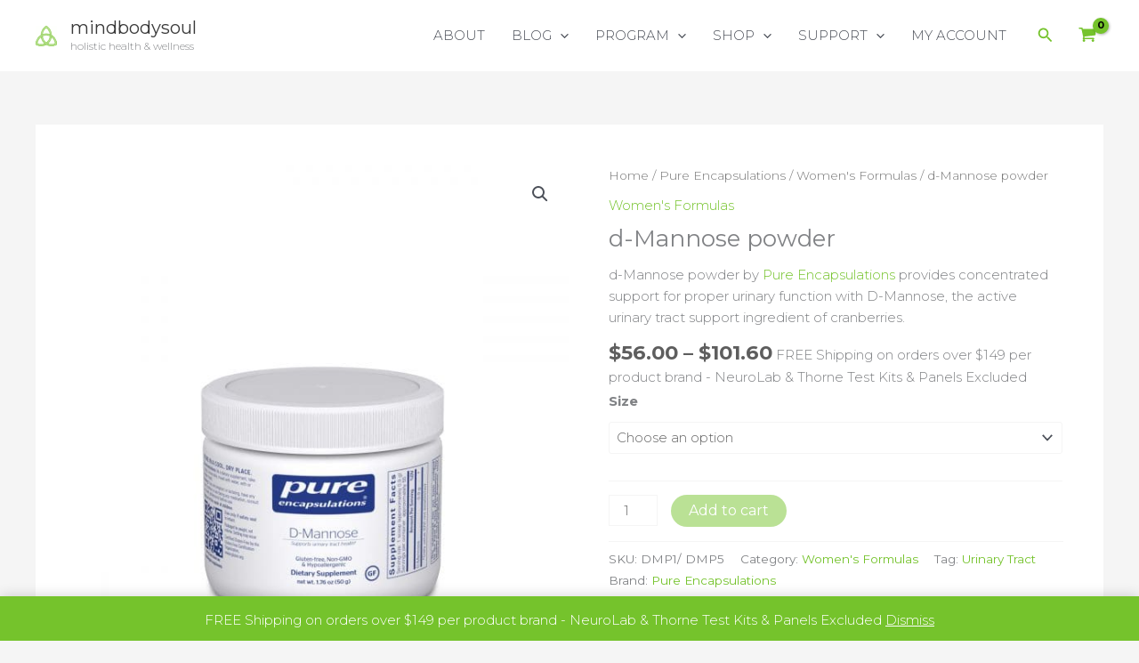

--- FILE ---
content_type: text/html; charset=utf-8
request_url: https://www.google.com/recaptcha/api2/anchor?ar=1&k=6LeZj8oZAAAAAORBUQcc0flKkEj9fUKb5lj1XXdm&co=aHR0cHM6Ly9taW5kYm9keXNvdWwudXM6NDQz&hl=en&type=image&v=jdMmXeCQEkPbnFDy9T04NbgJ&theme=light&size=normal&anchor-ms=20000&execute-ms=15000&cb=o8g4zyje7u4g
body_size: 47473
content:
<!DOCTYPE HTML><html dir="ltr" lang="en"><head><meta http-equiv="Content-Type" content="text/html; charset=UTF-8">
<meta http-equiv="X-UA-Compatible" content="IE=edge">
<title>reCAPTCHA</title>
<style type="text/css">
/* cyrillic-ext */
@font-face {
  font-family: 'Roboto';
  font-style: normal;
  font-weight: 400;
  font-stretch: 100%;
  src: url(//fonts.gstatic.com/s/roboto/v48/KFO7CnqEu92Fr1ME7kSn66aGLdTylUAMa3GUBHMdazTgWw.woff2) format('woff2');
  unicode-range: U+0460-052F, U+1C80-1C8A, U+20B4, U+2DE0-2DFF, U+A640-A69F, U+FE2E-FE2F;
}
/* cyrillic */
@font-face {
  font-family: 'Roboto';
  font-style: normal;
  font-weight: 400;
  font-stretch: 100%;
  src: url(//fonts.gstatic.com/s/roboto/v48/KFO7CnqEu92Fr1ME7kSn66aGLdTylUAMa3iUBHMdazTgWw.woff2) format('woff2');
  unicode-range: U+0301, U+0400-045F, U+0490-0491, U+04B0-04B1, U+2116;
}
/* greek-ext */
@font-face {
  font-family: 'Roboto';
  font-style: normal;
  font-weight: 400;
  font-stretch: 100%;
  src: url(//fonts.gstatic.com/s/roboto/v48/KFO7CnqEu92Fr1ME7kSn66aGLdTylUAMa3CUBHMdazTgWw.woff2) format('woff2');
  unicode-range: U+1F00-1FFF;
}
/* greek */
@font-face {
  font-family: 'Roboto';
  font-style: normal;
  font-weight: 400;
  font-stretch: 100%;
  src: url(//fonts.gstatic.com/s/roboto/v48/KFO7CnqEu92Fr1ME7kSn66aGLdTylUAMa3-UBHMdazTgWw.woff2) format('woff2');
  unicode-range: U+0370-0377, U+037A-037F, U+0384-038A, U+038C, U+038E-03A1, U+03A3-03FF;
}
/* math */
@font-face {
  font-family: 'Roboto';
  font-style: normal;
  font-weight: 400;
  font-stretch: 100%;
  src: url(//fonts.gstatic.com/s/roboto/v48/KFO7CnqEu92Fr1ME7kSn66aGLdTylUAMawCUBHMdazTgWw.woff2) format('woff2');
  unicode-range: U+0302-0303, U+0305, U+0307-0308, U+0310, U+0312, U+0315, U+031A, U+0326-0327, U+032C, U+032F-0330, U+0332-0333, U+0338, U+033A, U+0346, U+034D, U+0391-03A1, U+03A3-03A9, U+03B1-03C9, U+03D1, U+03D5-03D6, U+03F0-03F1, U+03F4-03F5, U+2016-2017, U+2034-2038, U+203C, U+2040, U+2043, U+2047, U+2050, U+2057, U+205F, U+2070-2071, U+2074-208E, U+2090-209C, U+20D0-20DC, U+20E1, U+20E5-20EF, U+2100-2112, U+2114-2115, U+2117-2121, U+2123-214F, U+2190, U+2192, U+2194-21AE, U+21B0-21E5, U+21F1-21F2, U+21F4-2211, U+2213-2214, U+2216-22FF, U+2308-230B, U+2310, U+2319, U+231C-2321, U+2336-237A, U+237C, U+2395, U+239B-23B7, U+23D0, U+23DC-23E1, U+2474-2475, U+25AF, U+25B3, U+25B7, U+25BD, U+25C1, U+25CA, U+25CC, U+25FB, U+266D-266F, U+27C0-27FF, U+2900-2AFF, U+2B0E-2B11, U+2B30-2B4C, U+2BFE, U+3030, U+FF5B, U+FF5D, U+1D400-1D7FF, U+1EE00-1EEFF;
}
/* symbols */
@font-face {
  font-family: 'Roboto';
  font-style: normal;
  font-weight: 400;
  font-stretch: 100%;
  src: url(//fonts.gstatic.com/s/roboto/v48/KFO7CnqEu92Fr1ME7kSn66aGLdTylUAMaxKUBHMdazTgWw.woff2) format('woff2');
  unicode-range: U+0001-000C, U+000E-001F, U+007F-009F, U+20DD-20E0, U+20E2-20E4, U+2150-218F, U+2190, U+2192, U+2194-2199, U+21AF, U+21E6-21F0, U+21F3, U+2218-2219, U+2299, U+22C4-22C6, U+2300-243F, U+2440-244A, U+2460-24FF, U+25A0-27BF, U+2800-28FF, U+2921-2922, U+2981, U+29BF, U+29EB, U+2B00-2BFF, U+4DC0-4DFF, U+FFF9-FFFB, U+10140-1018E, U+10190-1019C, U+101A0, U+101D0-101FD, U+102E0-102FB, U+10E60-10E7E, U+1D2C0-1D2D3, U+1D2E0-1D37F, U+1F000-1F0FF, U+1F100-1F1AD, U+1F1E6-1F1FF, U+1F30D-1F30F, U+1F315, U+1F31C, U+1F31E, U+1F320-1F32C, U+1F336, U+1F378, U+1F37D, U+1F382, U+1F393-1F39F, U+1F3A7-1F3A8, U+1F3AC-1F3AF, U+1F3C2, U+1F3C4-1F3C6, U+1F3CA-1F3CE, U+1F3D4-1F3E0, U+1F3ED, U+1F3F1-1F3F3, U+1F3F5-1F3F7, U+1F408, U+1F415, U+1F41F, U+1F426, U+1F43F, U+1F441-1F442, U+1F444, U+1F446-1F449, U+1F44C-1F44E, U+1F453, U+1F46A, U+1F47D, U+1F4A3, U+1F4B0, U+1F4B3, U+1F4B9, U+1F4BB, U+1F4BF, U+1F4C8-1F4CB, U+1F4D6, U+1F4DA, U+1F4DF, U+1F4E3-1F4E6, U+1F4EA-1F4ED, U+1F4F7, U+1F4F9-1F4FB, U+1F4FD-1F4FE, U+1F503, U+1F507-1F50B, U+1F50D, U+1F512-1F513, U+1F53E-1F54A, U+1F54F-1F5FA, U+1F610, U+1F650-1F67F, U+1F687, U+1F68D, U+1F691, U+1F694, U+1F698, U+1F6AD, U+1F6B2, U+1F6B9-1F6BA, U+1F6BC, U+1F6C6-1F6CF, U+1F6D3-1F6D7, U+1F6E0-1F6EA, U+1F6F0-1F6F3, U+1F6F7-1F6FC, U+1F700-1F7FF, U+1F800-1F80B, U+1F810-1F847, U+1F850-1F859, U+1F860-1F887, U+1F890-1F8AD, U+1F8B0-1F8BB, U+1F8C0-1F8C1, U+1F900-1F90B, U+1F93B, U+1F946, U+1F984, U+1F996, U+1F9E9, U+1FA00-1FA6F, U+1FA70-1FA7C, U+1FA80-1FA89, U+1FA8F-1FAC6, U+1FACE-1FADC, U+1FADF-1FAE9, U+1FAF0-1FAF8, U+1FB00-1FBFF;
}
/* vietnamese */
@font-face {
  font-family: 'Roboto';
  font-style: normal;
  font-weight: 400;
  font-stretch: 100%;
  src: url(//fonts.gstatic.com/s/roboto/v48/KFO7CnqEu92Fr1ME7kSn66aGLdTylUAMa3OUBHMdazTgWw.woff2) format('woff2');
  unicode-range: U+0102-0103, U+0110-0111, U+0128-0129, U+0168-0169, U+01A0-01A1, U+01AF-01B0, U+0300-0301, U+0303-0304, U+0308-0309, U+0323, U+0329, U+1EA0-1EF9, U+20AB;
}
/* latin-ext */
@font-face {
  font-family: 'Roboto';
  font-style: normal;
  font-weight: 400;
  font-stretch: 100%;
  src: url(//fonts.gstatic.com/s/roboto/v48/KFO7CnqEu92Fr1ME7kSn66aGLdTylUAMa3KUBHMdazTgWw.woff2) format('woff2');
  unicode-range: U+0100-02BA, U+02BD-02C5, U+02C7-02CC, U+02CE-02D7, U+02DD-02FF, U+0304, U+0308, U+0329, U+1D00-1DBF, U+1E00-1E9F, U+1EF2-1EFF, U+2020, U+20A0-20AB, U+20AD-20C0, U+2113, U+2C60-2C7F, U+A720-A7FF;
}
/* latin */
@font-face {
  font-family: 'Roboto';
  font-style: normal;
  font-weight: 400;
  font-stretch: 100%;
  src: url(//fonts.gstatic.com/s/roboto/v48/KFO7CnqEu92Fr1ME7kSn66aGLdTylUAMa3yUBHMdazQ.woff2) format('woff2');
  unicode-range: U+0000-00FF, U+0131, U+0152-0153, U+02BB-02BC, U+02C6, U+02DA, U+02DC, U+0304, U+0308, U+0329, U+2000-206F, U+20AC, U+2122, U+2191, U+2193, U+2212, U+2215, U+FEFF, U+FFFD;
}
/* cyrillic-ext */
@font-face {
  font-family: 'Roboto';
  font-style: normal;
  font-weight: 500;
  font-stretch: 100%;
  src: url(//fonts.gstatic.com/s/roboto/v48/KFO7CnqEu92Fr1ME7kSn66aGLdTylUAMa3GUBHMdazTgWw.woff2) format('woff2');
  unicode-range: U+0460-052F, U+1C80-1C8A, U+20B4, U+2DE0-2DFF, U+A640-A69F, U+FE2E-FE2F;
}
/* cyrillic */
@font-face {
  font-family: 'Roboto';
  font-style: normal;
  font-weight: 500;
  font-stretch: 100%;
  src: url(//fonts.gstatic.com/s/roboto/v48/KFO7CnqEu92Fr1ME7kSn66aGLdTylUAMa3iUBHMdazTgWw.woff2) format('woff2');
  unicode-range: U+0301, U+0400-045F, U+0490-0491, U+04B0-04B1, U+2116;
}
/* greek-ext */
@font-face {
  font-family: 'Roboto';
  font-style: normal;
  font-weight: 500;
  font-stretch: 100%;
  src: url(//fonts.gstatic.com/s/roboto/v48/KFO7CnqEu92Fr1ME7kSn66aGLdTylUAMa3CUBHMdazTgWw.woff2) format('woff2');
  unicode-range: U+1F00-1FFF;
}
/* greek */
@font-face {
  font-family: 'Roboto';
  font-style: normal;
  font-weight: 500;
  font-stretch: 100%;
  src: url(//fonts.gstatic.com/s/roboto/v48/KFO7CnqEu92Fr1ME7kSn66aGLdTylUAMa3-UBHMdazTgWw.woff2) format('woff2');
  unicode-range: U+0370-0377, U+037A-037F, U+0384-038A, U+038C, U+038E-03A1, U+03A3-03FF;
}
/* math */
@font-face {
  font-family: 'Roboto';
  font-style: normal;
  font-weight: 500;
  font-stretch: 100%;
  src: url(//fonts.gstatic.com/s/roboto/v48/KFO7CnqEu92Fr1ME7kSn66aGLdTylUAMawCUBHMdazTgWw.woff2) format('woff2');
  unicode-range: U+0302-0303, U+0305, U+0307-0308, U+0310, U+0312, U+0315, U+031A, U+0326-0327, U+032C, U+032F-0330, U+0332-0333, U+0338, U+033A, U+0346, U+034D, U+0391-03A1, U+03A3-03A9, U+03B1-03C9, U+03D1, U+03D5-03D6, U+03F0-03F1, U+03F4-03F5, U+2016-2017, U+2034-2038, U+203C, U+2040, U+2043, U+2047, U+2050, U+2057, U+205F, U+2070-2071, U+2074-208E, U+2090-209C, U+20D0-20DC, U+20E1, U+20E5-20EF, U+2100-2112, U+2114-2115, U+2117-2121, U+2123-214F, U+2190, U+2192, U+2194-21AE, U+21B0-21E5, U+21F1-21F2, U+21F4-2211, U+2213-2214, U+2216-22FF, U+2308-230B, U+2310, U+2319, U+231C-2321, U+2336-237A, U+237C, U+2395, U+239B-23B7, U+23D0, U+23DC-23E1, U+2474-2475, U+25AF, U+25B3, U+25B7, U+25BD, U+25C1, U+25CA, U+25CC, U+25FB, U+266D-266F, U+27C0-27FF, U+2900-2AFF, U+2B0E-2B11, U+2B30-2B4C, U+2BFE, U+3030, U+FF5B, U+FF5D, U+1D400-1D7FF, U+1EE00-1EEFF;
}
/* symbols */
@font-face {
  font-family: 'Roboto';
  font-style: normal;
  font-weight: 500;
  font-stretch: 100%;
  src: url(//fonts.gstatic.com/s/roboto/v48/KFO7CnqEu92Fr1ME7kSn66aGLdTylUAMaxKUBHMdazTgWw.woff2) format('woff2');
  unicode-range: U+0001-000C, U+000E-001F, U+007F-009F, U+20DD-20E0, U+20E2-20E4, U+2150-218F, U+2190, U+2192, U+2194-2199, U+21AF, U+21E6-21F0, U+21F3, U+2218-2219, U+2299, U+22C4-22C6, U+2300-243F, U+2440-244A, U+2460-24FF, U+25A0-27BF, U+2800-28FF, U+2921-2922, U+2981, U+29BF, U+29EB, U+2B00-2BFF, U+4DC0-4DFF, U+FFF9-FFFB, U+10140-1018E, U+10190-1019C, U+101A0, U+101D0-101FD, U+102E0-102FB, U+10E60-10E7E, U+1D2C0-1D2D3, U+1D2E0-1D37F, U+1F000-1F0FF, U+1F100-1F1AD, U+1F1E6-1F1FF, U+1F30D-1F30F, U+1F315, U+1F31C, U+1F31E, U+1F320-1F32C, U+1F336, U+1F378, U+1F37D, U+1F382, U+1F393-1F39F, U+1F3A7-1F3A8, U+1F3AC-1F3AF, U+1F3C2, U+1F3C4-1F3C6, U+1F3CA-1F3CE, U+1F3D4-1F3E0, U+1F3ED, U+1F3F1-1F3F3, U+1F3F5-1F3F7, U+1F408, U+1F415, U+1F41F, U+1F426, U+1F43F, U+1F441-1F442, U+1F444, U+1F446-1F449, U+1F44C-1F44E, U+1F453, U+1F46A, U+1F47D, U+1F4A3, U+1F4B0, U+1F4B3, U+1F4B9, U+1F4BB, U+1F4BF, U+1F4C8-1F4CB, U+1F4D6, U+1F4DA, U+1F4DF, U+1F4E3-1F4E6, U+1F4EA-1F4ED, U+1F4F7, U+1F4F9-1F4FB, U+1F4FD-1F4FE, U+1F503, U+1F507-1F50B, U+1F50D, U+1F512-1F513, U+1F53E-1F54A, U+1F54F-1F5FA, U+1F610, U+1F650-1F67F, U+1F687, U+1F68D, U+1F691, U+1F694, U+1F698, U+1F6AD, U+1F6B2, U+1F6B9-1F6BA, U+1F6BC, U+1F6C6-1F6CF, U+1F6D3-1F6D7, U+1F6E0-1F6EA, U+1F6F0-1F6F3, U+1F6F7-1F6FC, U+1F700-1F7FF, U+1F800-1F80B, U+1F810-1F847, U+1F850-1F859, U+1F860-1F887, U+1F890-1F8AD, U+1F8B0-1F8BB, U+1F8C0-1F8C1, U+1F900-1F90B, U+1F93B, U+1F946, U+1F984, U+1F996, U+1F9E9, U+1FA00-1FA6F, U+1FA70-1FA7C, U+1FA80-1FA89, U+1FA8F-1FAC6, U+1FACE-1FADC, U+1FADF-1FAE9, U+1FAF0-1FAF8, U+1FB00-1FBFF;
}
/* vietnamese */
@font-face {
  font-family: 'Roboto';
  font-style: normal;
  font-weight: 500;
  font-stretch: 100%;
  src: url(//fonts.gstatic.com/s/roboto/v48/KFO7CnqEu92Fr1ME7kSn66aGLdTylUAMa3OUBHMdazTgWw.woff2) format('woff2');
  unicode-range: U+0102-0103, U+0110-0111, U+0128-0129, U+0168-0169, U+01A0-01A1, U+01AF-01B0, U+0300-0301, U+0303-0304, U+0308-0309, U+0323, U+0329, U+1EA0-1EF9, U+20AB;
}
/* latin-ext */
@font-face {
  font-family: 'Roboto';
  font-style: normal;
  font-weight: 500;
  font-stretch: 100%;
  src: url(//fonts.gstatic.com/s/roboto/v48/KFO7CnqEu92Fr1ME7kSn66aGLdTylUAMa3KUBHMdazTgWw.woff2) format('woff2');
  unicode-range: U+0100-02BA, U+02BD-02C5, U+02C7-02CC, U+02CE-02D7, U+02DD-02FF, U+0304, U+0308, U+0329, U+1D00-1DBF, U+1E00-1E9F, U+1EF2-1EFF, U+2020, U+20A0-20AB, U+20AD-20C0, U+2113, U+2C60-2C7F, U+A720-A7FF;
}
/* latin */
@font-face {
  font-family: 'Roboto';
  font-style: normal;
  font-weight: 500;
  font-stretch: 100%;
  src: url(//fonts.gstatic.com/s/roboto/v48/KFO7CnqEu92Fr1ME7kSn66aGLdTylUAMa3yUBHMdazQ.woff2) format('woff2');
  unicode-range: U+0000-00FF, U+0131, U+0152-0153, U+02BB-02BC, U+02C6, U+02DA, U+02DC, U+0304, U+0308, U+0329, U+2000-206F, U+20AC, U+2122, U+2191, U+2193, U+2212, U+2215, U+FEFF, U+FFFD;
}
/* cyrillic-ext */
@font-face {
  font-family: 'Roboto';
  font-style: normal;
  font-weight: 900;
  font-stretch: 100%;
  src: url(//fonts.gstatic.com/s/roboto/v48/KFO7CnqEu92Fr1ME7kSn66aGLdTylUAMa3GUBHMdazTgWw.woff2) format('woff2');
  unicode-range: U+0460-052F, U+1C80-1C8A, U+20B4, U+2DE0-2DFF, U+A640-A69F, U+FE2E-FE2F;
}
/* cyrillic */
@font-face {
  font-family: 'Roboto';
  font-style: normal;
  font-weight: 900;
  font-stretch: 100%;
  src: url(//fonts.gstatic.com/s/roboto/v48/KFO7CnqEu92Fr1ME7kSn66aGLdTylUAMa3iUBHMdazTgWw.woff2) format('woff2');
  unicode-range: U+0301, U+0400-045F, U+0490-0491, U+04B0-04B1, U+2116;
}
/* greek-ext */
@font-face {
  font-family: 'Roboto';
  font-style: normal;
  font-weight: 900;
  font-stretch: 100%;
  src: url(//fonts.gstatic.com/s/roboto/v48/KFO7CnqEu92Fr1ME7kSn66aGLdTylUAMa3CUBHMdazTgWw.woff2) format('woff2');
  unicode-range: U+1F00-1FFF;
}
/* greek */
@font-face {
  font-family: 'Roboto';
  font-style: normal;
  font-weight: 900;
  font-stretch: 100%;
  src: url(//fonts.gstatic.com/s/roboto/v48/KFO7CnqEu92Fr1ME7kSn66aGLdTylUAMa3-UBHMdazTgWw.woff2) format('woff2');
  unicode-range: U+0370-0377, U+037A-037F, U+0384-038A, U+038C, U+038E-03A1, U+03A3-03FF;
}
/* math */
@font-face {
  font-family: 'Roboto';
  font-style: normal;
  font-weight: 900;
  font-stretch: 100%;
  src: url(//fonts.gstatic.com/s/roboto/v48/KFO7CnqEu92Fr1ME7kSn66aGLdTylUAMawCUBHMdazTgWw.woff2) format('woff2');
  unicode-range: U+0302-0303, U+0305, U+0307-0308, U+0310, U+0312, U+0315, U+031A, U+0326-0327, U+032C, U+032F-0330, U+0332-0333, U+0338, U+033A, U+0346, U+034D, U+0391-03A1, U+03A3-03A9, U+03B1-03C9, U+03D1, U+03D5-03D6, U+03F0-03F1, U+03F4-03F5, U+2016-2017, U+2034-2038, U+203C, U+2040, U+2043, U+2047, U+2050, U+2057, U+205F, U+2070-2071, U+2074-208E, U+2090-209C, U+20D0-20DC, U+20E1, U+20E5-20EF, U+2100-2112, U+2114-2115, U+2117-2121, U+2123-214F, U+2190, U+2192, U+2194-21AE, U+21B0-21E5, U+21F1-21F2, U+21F4-2211, U+2213-2214, U+2216-22FF, U+2308-230B, U+2310, U+2319, U+231C-2321, U+2336-237A, U+237C, U+2395, U+239B-23B7, U+23D0, U+23DC-23E1, U+2474-2475, U+25AF, U+25B3, U+25B7, U+25BD, U+25C1, U+25CA, U+25CC, U+25FB, U+266D-266F, U+27C0-27FF, U+2900-2AFF, U+2B0E-2B11, U+2B30-2B4C, U+2BFE, U+3030, U+FF5B, U+FF5D, U+1D400-1D7FF, U+1EE00-1EEFF;
}
/* symbols */
@font-face {
  font-family: 'Roboto';
  font-style: normal;
  font-weight: 900;
  font-stretch: 100%;
  src: url(//fonts.gstatic.com/s/roboto/v48/KFO7CnqEu92Fr1ME7kSn66aGLdTylUAMaxKUBHMdazTgWw.woff2) format('woff2');
  unicode-range: U+0001-000C, U+000E-001F, U+007F-009F, U+20DD-20E0, U+20E2-20E4, U+2150-218F, U+2190, U+2192, U+2194-2199, U+21AF, U+21E6-21F0, U+21F3, U+2218-2219, U+2299, U+22C4-22C6, U+2300-243F, U+2440-244A, U+2460-24FF, U+25A0-27BF, U+2800-28FF, U+2921-2922, U+2981, U+29BF, U+29EB, U+2B00-2BFF, U+4DC0-4DFF, U+FFF9-FFFB, U+10140-1018E, U+10190-1019C, U+101A0, U+101D0-101FD, U+102E0-102FB, U+10E60-10E7E, U+1D2C0-1D2D3, U+1D2E0-1D37F, U+1F000-1F0FF, U+1F100-1F1AD, U+1F1E6-1F1FF, U+1F30D-1F30F, U+1F315, U+1F31C, U+1F31E, U+1F320-1F32C, U+1F336, U+1F378, U+1F37D, U+1F382, U+1F393-1F39F, U+1F3A7-1F3A8, U+1F3AC-1F3AF, U+1F3C2, U+1F3C4-1F3C6, U+1F3CA-1F3CE, U+1F3D4-1F3E0, U+1F3ED, U+1F3F1-1F3F3, U+1F3F5-1F3F7, U+1F408, U+1F415, U+1F41F, U+1F426, U+1F43F, U+1F441-1F442, U+1F444, U+1F446-1F449, U+1F44C-1F44E, U+1F453, U+1F46A, U+1F47D, U+1F4A3, U+1F4B0, U+1F4B3, U+1F4B9, U+1F4BB, U+1F4BF, U+1F4C8-1F4CB, U+1F4D6, U+1F4DA, U+1F4DF, U+1F4E3-1F4E6, U+1F4EA-1F4ED, U+1F4F7, U+1F4F9-1F4FB, U+1F4FD-1F4FE, U+1F503, U+1F507-1F50B, U+1F50D, U+1F512-1F513, U+1F53E-1F54A, U+1F54F-1F5FA, U+1F610, U+1F650-1F67F, U+1F687, U+1F68D, U+1F691, U+1F694, U+1F698, U+1F6AD, U+1F6B2, U+1F6B9-1F6BA, U+1F6BC, U+1F6C6-1F6CF, U+1F6D3-1F6D7, U+1F6E0-1F6EA, U+1F6F0-1F6F3, U+1F6F7-1F6FC, U+1F700-1F7FF, U+1F800-1F80B, U+1F810-1F847, U+1F850-1F859, U+1F860-1F887, U+1F890-1F8AD, U+1F8B0-1F8BB, U+1F8C0-1F8C1, U+1F900-1F90B, U+1F93B, U+1F946, U+1F984, U+1F996, U+1F9E9, U+1FA00-1FA6F, U+1FA70-1FA7C, U+1FA80-1FA89, U+1FA8F-1FAC6, U+1FACE-1FADC, U+1FADF-1FAE9, U+1FAF0-1FAF8, U+1FB00-1FBFF;
}
/* vietnamese */
@font-face {
  font-family: 'Roboto';
  font-style: normal;
  font-weight: 900;
  font-stretch: 100%;
  src: url(//fonts.gstatic.com/s/roboto/v48/KFO7CnqEu92Fr1ME7kSn66aGLdTylUAMa3OUBHMdazTgWw.woff2) format('woff2');
  unicode-range: U+0102-0103, U+0110-0111, U+0128-0129, U+0168-0169, U+01A0-01A1, U+01AF-01B0, U+0300-0301, U+0303-0304, U+0308-0309, U+0323, U+0329, U+1EA0-1EF9, U+20AB;
}
/* latin-ext */
@font-face {
  font-family: 'Roboto';
  font-style: normal;
  font-weight: 900;
  font-stretch: 100%;
  src: url(//fonts.gstatic.com/s/roboto/v48/KFO7CnqEu92Fr1ME7kSn66aGLdTylUAMa3KUBHMdazTgWw.woff2) format('woff2');
  unicode-range: U+0100-02BA, U+02BD-02C5, U+02C7-02CC, U+02CE-02D7, U+02DD-02FF, U+0304, U+0308, U+0329, U+1D00-1DBF, U+1E00-1E9F, U+1EF2-1EFF, U+2020, U+20A0-20AB, U+20AD-20C0, U+2113, U+2C60-2C7F, U+A720-A7FF;
}
/* latin */
@font-face {
  font-family: 'Roboto';
  font-style: normal;
  font-weight: 900;
  font-stretch: 100%;
  src: url(//fonts.gstatic.com/s/roboto/v48/KFO7CnqEu92Fr1ME7kSn66aGLdTylUAMa3yUBHMdazQ.woff2) format('woff2');
  unicode-range: U+0000-00FF, U+0131, U+0152-0153, U+02BB-02BC, U+02C6, U+02DA, U+02DC, U+0304, U+0308, U+0329, U+2000-206F, U+20AC, U+2122, U+2191, U+2193, U+2212, U+2215, U+FEFF, U+FFFD;
}

</style>
<link rel="stylesheet" type="text/css" href="https://www.gstatic.com/recaptcha/releases/jdMmXeCQEkPbnFDy9T04NbgJ/styles__ltr.css">
<script nonce="jCuG4kfvlnI9BqcvniI8Dg" type="text/javascript">window['__recaptcha_api'] = 'https://www.google.com/recaptcha/api2/';</script>
<script type="text/javascript" src="https://www.gstatic.com/recaptcha/releases/jdMmXeCQEkPbnFDy9T04NbgJ/recaptcha__en.js" nonce="jCuG4kfvlnI9BqcvniI8Dg">
      
    </script></head>
<body><div id="rc-anchor-alert" class="rc-anchor-alert"></div>
<input type="hidden" id="recaptcha-token" value="[base64]">
<script type="text/javascript" nonce="jCuG4kfvlnI9BqcvniI8Dg">
      recaptcha.anchor.Main.init("[\x22ainput\x22,[\x22bgdata\x22,\x22\x22,\[base64]/[base64]/[base64]/[base64]/ODU6NzksKFIuUF89RixSKSksUi51KSksUi5TKS5wdXNoKFtQZyx0LFg/[base64]/[base64]/[base64]/[base64]/bmV3IE5bd10oUFswXSk6Vz09Mj9uZXcgTlt3XShQWzBdLFBbMV0pOlc9PTM/bmV3IE5bd10oUFswXSxQWzFdLFBbMl0pOlc9PTQ/[base64]/[base64]/[base64]/[base64]/[base64]/[base64]\\u003d\\u003d\x22,\[base64]\\u003d\x22,\x22w4hYwpIiw6ErwrDDiE/DqifDjMOZwqrCpWopwq7DuMOwHW5/woXDn3TClyfDv0/DrGB/[base64]/[base64]/CmELDilXCtsK/[base64]/Ch8OrwrknwpHDiAArw6RwHMOrVMOKwr9Qw6bDrsK4wpjCnFZ4OQPDnEBtPsOHw4/[base64]/DoTzCqmrDicKVw4Rzwo3CgnzDk8Osw5g3e8OQW0/[base64]/[base64]/[base64]/XlsAwpnDqsKPwo1hY8KIIsOYNsKrwqPDgCjCoQpLw6rDgsOsw73Dmg3Cu0Qdw6ApXj/CgRdWV8Orw5p8w6jDmcKcTisfGsOsLMOzwq7DlcK9w4nCjMObJznDh8OUSsKQwrXDhhzCu8OzN0lWw5wzwrLDv8KAw6ovEsK5blbDisKjw6vCql/CnsOpUMOWw79fGEY0KSsrFx4dw6XDpcKUXglNw5HDhG0wwopTFcKpw6zCgcOZw67Cl0wHWgYNcitdJjdlw4rDj30BH8KJwoIuw4rCv0p4V8OMUcKmA8KawrTClsO4ZXxHFAjChH43FsKOIHHCl31EwpDDosKGUcKgw5/Ct0jCvcK0wqxXwrNgUMKsw6nDncOZwrBjw57DoMKEwqTDngfCiTvCtHbCssKYw5fDjzvCqMO2woHDi8KPJ0AQw7l4w6ViZMOecRTDqsKgfTLDp8OpK2bCghbDvsOsXMOkZEJXwrXCtAAWw5ccwoAVwoTCriDDtMK0E8K9w6k/Sxo/GMOLScKJI2/CtlQQw6s8TGR2wrbCmcKrYFDCjEPClcK4KWTDlMO9TBVUIMKww7zCqgF3w5nDqMKUw4bCm3ElecO5SSsxSgU/w4QnRUh9ccKIw7lkFlpEamnDtcKtw5XCh8KOw5hWVj4bwqTClw/Csx3DqsO1wqwVB8OTJ1hlw6FlOMKgwqYuNMOxw7sYwp/[base64]/DiwlyY8OBw7nCscOMEcOtw7BRw6PDkSMwf3M8DsOYG3/Co8ODw4QgKsOewqI8EGBjw53DvcK3woPDi8KaDMKBw5MzXcKowoPDhhrCj8KPEMOOwoQIwrrDkGM5NyjCmMKaD3huH8OLIgZAEDbDgjnDtsKbw7vDoAxWEwU1HwjCu8Ova8KebBUlwrEDd8OlwqxiV8OBAcO+w4VxPFkmwqPCgcOiVG/[base64]/QMOTwrwVw69Dwohww47DhcKpfsOZw7kKwr0zVMORCsK6w4jDmMKuAGZcw67ClFYQLX1vQ8OtXXtMw6bDqljDh1g9YMORP8KMUn/[base64]/DrQBMwop+McKUG8OmasOCwp0jVWE3w5PDpcK0L8KGw6bCh8OhaW1AQcKPwqTDtMKdw7TDh8KtL2TDlMOOw7HCsRDDoxPDs1Y+eyfCmcOIwrA3XcKgw6BnbsOFZsOOwrAyYG/Dmh/CrkfClDnDu8OlLTHDsDwMw4rDqCXCncOXMX5cwojCr8Okw7gUw6h1DH96cxkvA8K8w6Rmw50Gw7bDmw12w7Qhw59jwp0fwqPCm8K7AcOrGGlKKMKqwoJ3EsO8w6XDv8Ksw5RGbsOuwq93CHp+VcO8RHnCrsKLwoJAw7Z4w5rDh8OHAcKobnbDusOdw6p/B8KmAnl5BMKJGQYgNBRaVMKpQGrCsijCnxlNA23CrUsyw68lwo4pwonCgsKNwrLDvMKscMK7a3TDun/DshEIfcKGXsKLdDUcw4bDoTdUV8ONw4trwpA2wotfwp4Rw7jDocOvMMKhd8OwX3IBwotsw4dzw5jDk3U5N0zDt1NBH0tNw5lKPjUAwox8XFjDusOeTjoJShBvw7/DhgRuWsO9w61XworDq8OXExs0w4nDvDguw7BjIQnCg0RqacOaw6xvwrnCgcOUb8K9Nj/DpXtywp3CtMKBS31zw4bDjEJSw5bCqnTDgsK8wqJOC8Khwq4fQcOGaDXDtDBTwqVvwqYewrPCpGnCj8OoIX3DvRjDvxrDoDfCim1awpwfAnTCuV7Du2QxFMORw6HDpsK7UF/DtG9Ww4LDu8OfwolNNXDDlsKqYcKOP8OPw7drAhvCmsKtdULDr8KlGVNeTMOow5PDmhTCkMKGwo3CpTjCqDQ+w5PDlcKcQsOHw4/Du8O+wqrCsFXDvVEeBcOaP1/ColjDsHwBDsK5LzICw655JTVTFsOIwrLCvMKge8KxwojDjnw6w7cHwozDjErDuMOAwpwxwqzDvRzDnj3DlGxaQcOKe2/CuwjDoBHCsMOFw6Ytw7vCmMOJMwDDqTVYw5lZVcKHM2nDpCt5eGnDjMKheFFfwoRYw75VwpInw5dEQcKiCsOtw4wzw5U/F8KBdMOBw7M7w5nDuBB1woBRwp/[base64]/[base64]/Dpn/ClE7DusK7CMKEw5tHGxLCrxjCpMOGwqbCqMOLw4jCsnXCssOqwq/DicOrworCl8OhE8KjY0wpGA7Ct8KZw6fDuB8KfCFcXMOgeB0dwpPDpj3DlsO+woXDrsOtw7zDvUDDqyMFwqbCh0PDjh4Qw5zCt8KAdcK1w7/[base64]/DrsOmwp4TZwgDX0A/EsKHw6bDlcKwwo/CqsObw5pGwrk7HEAkeRTCvCZJw4UDO8OLwqHChDbDq8KDAxTCrcO4w6zCssKgesKMwrnDrcOqwq7Cp2jCiD8uwp3CrMO+woMRw5kIw7XCrsOlw5IAdsK3GsO6acKFw4vDu188WQQjwrTCrDkAwozCt8O+w6RFLsO3w78Mw4/DoMKUwqdPw6QRBRl7DsKlw6hnwotLXhPDucOaIxUQw7kOB2LDisOcw7RtccKAwr/DujE7wrVCw4PChmvDnlBmw6TDpRI8JmRsDX5MZsKWwqIqwoAtQcOawog2wp1oJwLCusKAw5RDw5BQXcOzw6XDvBsBwp/DllrDgS9zIXcTw4oeR8KvIMOjw50Pw58uL8Kzw5zCnGPDhBHChMOsw4rDucOcLQ/DiSLDtBFIwqlbw6NbEhp6wovDq8KcPkx3YcOXw7l/KV4bwqZTExHCtkRxfMORwo4jwpkFPcOoTMO3DT8zw6bCjg5ECAwwccO9w6Y4esKfw4nCiEAnwqbDkcOcw5BLw6hBw4vDl8K8wr3CjcKaM0LDtMOJwoBEwrkEw7RFwqd/Z8KPScKxw5dTwpRBGh/CsDzCqcO6TMKjZj8/w6tKTsKdQiLCvzIIdcOgGcKxWcKleMO4wobDmsOvw7XCksKGOMOWbsOaw5XDtFw8wqzCgBXCrcK1EEDCmgxYBcOmUcKbwo/CnRdRO8K+CMKGwqlxesKjdB4LAAfCtxVRwpPDpMKjw695wqUfP1FYByfDhh/Dk8KTw54LUEd2wrDDnjPDoWhAaFU0cMOowrZFDhRXCcO7w63DvcOgW8K7wqJCNW08JMO+w5UqKMK/w5nDqMOwDcO0MgB9wrHDlVfCl8K4OQjCssKaTUkWwrnCikHDkBrDtFsTwrVVwqw8w59kwrzDvyTCvxDDjghHwqU/w6EBw4DDgcKTwrbCoMOQGUvDhcOUQXIjwrBLw5xHwoZWw7clFmwKw6nDpMKSw5PCk8Kbw4R7ShQvwoZzTQzCuMO4wrfDsMOew70jwowdWngXVwNLOG8MwpoTwo/Cj8K3wqDCniTDrMOqw4vDlXNDw7pMw4Utw5vDlhzCnMKow7jCm8Kzw7vCmQ5mfsKeB8OGw5R1RcOkwp7CisOMZcO6FcKNw7nCmnEcwqxaw53DqMOcI8O/Jk/CucO3wqkTw5vDhMO2w77DkFgSwq7DksO6w4R0wpjCtmk3wpZoL8KXwr3DsMKbIBTDjcOuwpRWXsOxeMONwrTDhmvDnXgwwonDs0RRw5tCOMKDwooxE8KISMOLXUpvw49ZSsOLccKuOcKMccK/V8KNQi8TwpZkwrbCqMOqwoXCicOKLsO+b8KPE8KBwrPDuysKP8OTYMKcC8KgwqAiw5bDkiTCtQ90w4Bpcy/Cnl4LWQnCq8Ofwqtaw5MCUcONU8KFw7XCpsKoLmXCucO9c8OwXC8/C8OMYTl/GsKqw4Qkw7PDvznDgDbDlAdyE19UasKXw4/DkMKxYkHDmMKwI8OFPcKjwqDDhTwuYQhwwpDDh8KOwqljwrfDtULCjFXDpkMTw7PDqV/Dh0fCnUtcwpZJYUwDwqXDmDDDucO2w4fCuCvDkcKQDsO1BMK8w6YqREwaw41EwrIaaxzDqXfCiA/DtTLCsQ3Cq8K0K8O2w44mwovDlnjDoMKUwohYwpHDjsOTV3xmSsOlFcKAwr8twqEXw4QaOU7DgTHDkMOMeCzDu8Olf21Jw7xhRsKTw6slw7Jpe0Yww4vDgQ7DkxbDkcO6HsOXJFzDuiQ/[base64]/w5LCqjFew6AgdD1qAMKFB2vDjR4IDm7DpMKww5HDiMO4Xz3DksOVw6Q4JMKHw5LCocOhw6vCg8KyaMK4wrkQw6tXwpnCucKyw7rDiMOJwqPDscKswrfCnVlGPxjDi8O0QMKwYGctwog4wpHCicKIw5rDqxfChsKBwqnDigJQCVIKNHTCjEPDjMO+w61/w44xLMKXwofCu8Ouw54+w5lEw4cQwqA+w79gB8O7W8K9DcKKDsKaw5ktT8OtSMO+wovDtwDCqsOZNVzCp8ODw6NHwqA9elF5DjLDvGMQwrDChcOCI30TwqLCthbDmgg7ScKNRGF1bTUEacKXdVVvMcOVNMKDQULDg8O2Zn7DlcKTwpNdZmvCmMKiwq/Dl3bDqm3DiXVew6XCkcKPL8OBUcKpf1zDocOWYMORwpDCrRfCqTp8wpfCmMKpw6/[base64]/Du8Oqwo3Cp8KITm1ew7xywoPCkMOeY8O+IMOsb8KGHMKeLXo+w6EyQVsICS/CpEF7w4rDmixLwqZ1SzRocMOmJMKNw6wVBsOvASEZw6gOScOKwp4gLMOkwopWw4l1W3zDj8KkwqQkLsKWw7ptYcOQWn/CvxfCuynCsFvCmjHCs3llVMOTc8O7w5EtPRciMMO+wrTCjxoeccKQw6dBLcK5OcObwrsxwpMJwqQgw6XDilfCq8ORTcKgMcOwNw/[base64]/CnjTCmR56w43DtXbDij7CrBxPwrDDk8OtwqcZwqhWTMKgDU7Cs8KtJcO0wq3DgRc7wrzDiMKDKTkcHsOJBmIPaMOsfmfDv8Ksw4DCtktSKlAiw7/[base64]/Ctnp6IsOXwozCocO5w6DDiB0Ew7pEbsKLw4k3XjrDtS1PRHVBw6FRw5chf8OHFwRYbMKtfEvDlQg0ZcOFw6Uxw7nCssKeMsKJw6/DmMKzwrE1RQPCvsKBwrXCkmHCu1MrwowVwrVaw7nDl1fCl8OaHsKTw4IfDcKRRcKCwqgiOcOjw6lJw5LDvsKmwqrCkx/Cu0ZCXMOlw70QOQjCnsKxM8KwQsOsezc1AVrCqsOyT3hwZMOyW8KTwph8KyfCt3AtCSZYw5Rew4QTdcKkY8Omw6XDtD3CrAFqGlrDqSHDvsKWWMKvJToSw48tJDHDghNwwoRtw4LDk8KLaBPCkR/CmsK1asKSMcONw742BMOPJ8O3Kn7DjgcGDcKTw4vDjh8ew4HCoMOfWMK+CMKJDHBYw5FLw6JwwpRfISM1TU/CuBnCjcOrFysiw5zCt8OMw7TCmxBfw5E5wpPCskzDnyMrwozCo8OGVcOgNMKxwoY0CcKywqAcwpjCqsK0QgMFZ8OSBMKgwonDoUEjw5kRwprCsUnDrEFlcsKDwqUkw4UOMFzDksOMe2jDmCd9SMKDOn7DhWDCl0HDhAdqG8KBNMKFw7/DvMK3w5PDhsOzdsK7w5TDi1jDimfDhwt4woRkw4JNwphqZ8KkwpLDk8OoO8KlworCrALDpcKEVcOpwrvCjMOyw67ChMK1w4JywpUvw4V1dHfCuRDDkikAScKLD8KAPsOxwrrDuBhIwq1cP07CpyItw7EENjjDjsKnwoDDh8KQw4/DlRV8wrrDoMOhAMKTw6FCw5FsLMKDw4wsCsOtwqjCunjCk8KxwozCr1QxY8KJwqBoLi/CgMKQCx/DpcOSHmggWgzDsHnComFRw7w9V8KJD8OBw7jCnMO2D1fCpcO6wo3DgcOjw5Jzw7oGb8K4wo7CssKxw63DtG/ChcKoCwwoT17DusOFwpwmCxQZwqTCvmtVQMOqw4cSW8K0bmLCkxTCg0HDsk4cCR/[base64]/DmMKjacOpRjM/KMOewqFnwpTDuCvDicOBcMOGVTXCkMK9OsKYw7AmehIwCQBKdcORc1rCvcORL8OZw63DqcKuPcKFw7ggwqbChsKBw4UWw70HGMKkAQJ1w7FCaMO0wrNtw59Mwr7DgsKRwp/CgQDCgMKkb8KzGkxWXWhIQsO8Z8Oiw5tZw5bDksKDwr/CoMKTw5HCmnZkcRUhRnFHeSBCw7fCiMKLIcKZTiLCm0LDi8Oxwp3DlTTDmcKVwqRZDz/DhiNjwq1hJ8K8w4M3wq0jEX3DrMOGV8O7w71+TR1Cw4PCisO1MzbCsMOCw6/Du3rDrsKXPF8ywqN4w6oSasKVwpFaUn/[base64]/ChSd1wo7DrD7CtMK9w7jDu8O+NMOPw4DDtMKGHQsSGcKYw5nDpW1+w63DvmHDncKkNnjDklZle0oaw6LCs37CoMK3w4fDlEo1wqkBw45qwqkjLx3Dig7CnMKaw6/DiMKHeMKIejxoTD7DoMKTPwnCvExSwqXDs2lyw6VqKkI8AzJswo3DucKSMRN7wqfCrlUZw5s/wrzDk8OEJDDCjMKVwpHCsjPDiERkwpTCicK7JMOewo7CrcOlwo15woBRdMOMLcKYYMO4wqPCv8Oww6TDqVbCjQjDnsONFMKkw5zCoMKpasOCwpt4WBLCkUjDt2NWw6rCnStDw4nDssO3IcKPYcOrOQ/DtUbCqMK+GsOpwodew5TCicKpw5XCtCs4R8OuMGzDnH/CnULDmWHDimx6wrBGCsKtw4nDvsKywqJOeGLCkWhrKnDDsMOmRMK8dm9vw5Isf8OUbsORwrLCu8OqLivDtMKjwpPCqiVJwofCjcO4Q8OqfMOKMS7CisOMfMOGYgoew60Dwo/[base64]/ZHbClnDDugPDvwjCviUqwqvDuXpHchsCTcKtakoDVQTCg8KJEVozHcOjCsO/wrUiw5lPUcOZQXA0worCksKhKjPDpsKVIcKAw5pTwrgBeQdZwpTCnhfDoV9Mw7hZw6QTI8OtwodmQwXCp8OETXwzw4bDtsKrw4/DoMOwwq/DuH/[base64]/[base64]/CqDUNwoYwwpR2wpPCkwcLeRRrBcKWwpzDuz/Cg8K0wrjCuQXChVfDhUMQwpHDjC1awrnDlx4JdcO1KE8sacOvW8KJWynDscKXTMOxwpfDjcK/Gh1KwoxwaA1qw7RKwrnDlcKXw4bDpBbDjMKMw6t+bcOUbH/CosOCLVx/wonDgH3ChsKkfMKmBVsvMTnDsMKaw7DDhXfDpAHDj8Oaw6sCOMOjw6HDpxHCt3Qzw4d9JMKOw5XCgcKqw63CgMOpTDbDm8OzRg3CkDZABMO/w643c29WOxsow4dEw54FaXlkwpHDucO6Y2/CtT4WT8OkQmfDisKMU8OawoAvOHvDksKafA/[base64]/[base64]/[base64]/DkjZIw4B0wonDgsOuwpxJGCotSsOQwrJgwroYFBFRVcKHw5UfPgondSrDnnXDkTAUw7PCskjDuMOpCmdpasKrwqvDhyfCngcmOSPDjsOowogZwrNPHsKJw5vDicKcwonDpMOFwqrCrMKgJsOvwobCmzzCgcKawr4NdcO2JFVEwp/[base64]/[base64]/CmMKUdcKBPMONwo04B8K0HMKGw5EtSMOIw5jDmsKkWWZ9w7Y6IcO2wopNw5tGw6/CjjTDhy3CvMKdw6PDmcKBwpzDlXnDicK6w7bCt8OaUMO7VzZcJFZwAljDkgY4w6TCvlzDvMOIfDw0eMKUYwnDuwXCnFbDqsOHL8OdcB/Cs8OrayTCs8OSJcOJSFnCgnDDnyjDrz5ndMKcwot0w6HCm8Kxw6DCiVbCrG9jEQRxb0VyasKHHDV+w4nDlcK1Ay45GcOSMCAbwpvDlsKZwpNTw6bDmGXDniTCk8KpJkPDhQl6Cm8OL1IQwoI5w7jCrCHCvsOjworDu3MHwpnDvWQnwqDDj3c9A1/[base64]/Cp8OND8KiRVIaKcKcwozChmt/[base64]/CtcKuKlLCvsKYUsOQD8OcwpTDnsOKbz7Dh8OvwoTCj8OyU8Kmw6/[base64]/CsmIEwqLDlsOMwonDkWghwqdaw58FecK/e8KEw5zDoWVtw7suwrvDiS82w4LDscKoWzLDg8OxL8OnKx0PPXvCmzFuwprDl8K/ccOHwrnDlcOwIjNbw5ZlwrI+SMOXAcKyJhQMCsO1cENtw7o3McK5w5nCg1hLTcKSOsKUMcKKw5BDwp04wozCm8O4w6bCqgM3aFPCrcKPw7Ugw5cEOAHCiAXDrMOXFw7DtsKZwpHCkMK7w7HDrU0OXnQ/[base64]/Cl0RgwoUaw7DDo0xwwod2CMOiVlvCni/[base64]/wpXCjsKSKcO6Zzh2dcKyMEHDscOkw48dTxAaUHvDqMK2wprDgxJDw6kew6MNZznCiMOuw5fCpcKKwqJHLsKJwqjDmXPDqsKjHwMswprDo04UGMO0w7AUw78hCsKeZQRoZkRhwoR4wobCoh8yw5DCk8K/P2LDhcO/w63DvcOYw5/CjsK0wo9cwq9ew73DvnFcwqnCmkEdw7/Dp8KNwqlmwprCjB84wr/CtGDCmcKMwpUFw5QdfMO0BXJjwp3DhAvCp3XDsX3DpFHCq8OdLWZHwo8qwpPChF/CusOvw45IwrxMIsOHwrXDkMKCwo/[base64]/woXDm2rDvcKcw6jCu8O6GQZIwqdMwrvCmsOwwrp3LcOjOBrDh8KkwozCkMKawqTCsQ/DpV/CpMOYw4TDisOlwqUIw7ZGBMOww4RQwqZhGMOqw6VKA8KnwoFHN8KVwo1Fw7Y1w6rCrAHDqDrCmnDCu8ODMsKGw4d0w6vDscOgVsOKLAYlM8Ovd01/X8OOGMK2FcO0aMOfwozDr2jDmMKIw5LCuy3DvDxhdSLCqi0/w59Rw4UHwqvCjgTDqzPDvsK6EsOswoljwqPDssKYw6vDoHh0U8KxJcKRw6PCi8OgOzFXP0fCpS8IwrXDnEBOwrrCgUfCpgxWw540VkHCqsOtwqICw5bDgm5tMsKrAcKXHsKWbS0KFMK3VsOiw4xyWFnCkjvCu8K1GC5pB1xTwpgQesKFw5J/wp3CrWldwrHCiHLDhsO6w7PDjTvCiSvDrRFdworDjStxGcOqDgHCk2fDi8OZw7o/CWgNw6UceMO/YsKKWn8XH0TCrVfCrMOZWcOMKsKKeCzCk8OuU8OSYlzCsDLCnsKVGcORwrvDqRoNSAZtw4XDusKMw7PDhcOAw7DCnsK+RAV6w6PDpXDDi8O0wrQyQ2/[base64]/w60yOcK/wqrCn8OwwrnDusO/f2smHSB5eHE2w6jCqwVOR8KPw4ITwro8IsKJAcOiMsKnw7HCrcK/JcKqw4HCu8KPw6AMw6s6w5AwUcKFSxFKw6nDqMOmwqLDgsOGwqjDmVXCmnHDgsOpwoFEwpjCu8KNS8OgwqhVXcODw5bClzEeOMKIwootw4UBwrbDm8KPwqliGcKHUcKlw4XDuQ3ClU/DtyJhT3oaRHnCvMKDQ8OWGX5mDGLDsnFhPisww4kZR0fDiBwQIw7CoyFuwpdzwrp7J8OiZsONwoHDgcOwWMOuw49gPBAxX8OOwpHDgMOkwol5w6kcw4LDjMO3dMO8w54gasK/wr4jw5fCu8KYw7kfGMOeDcODZMOAw7J9w6hAw71ww4bCryk7w4fCpsOaw7FXbcKwJCHCtcK8YS/[base64]/QkNPwr7DkgF0wq3CiS/[base64]/Cvn7DusOXKMKKD8KjGcO3w4zDgcONw5TClBjCrA01FlBoRXHDmsOxQMOiJMKwJcKkwpQdIXh8dWnCmArDtVRPwonChn5iYsORwr/[base64]/CjnDCh2HCjAQTwo7Cu8KzNyRRw7HDvkVowrw+w6t0w7ovNWlswosGwpI0DyBSKk/[base64]/DjMKxGwlSw5PCicKxJypDwrHCsHDClQ4dKibCsW8eOhXCoG3CjBJ4J0DDjMOJw7PCmRnChmoRBsO+w79gC8OCwqwjw5zCmcOVOQxYw77Cm0DCmR/DkWvClzYTTsOPFcOqwrYiw6PDsxB1wqLCisKlw7DCiwbDvidPOCnCuMO5w5kGJGZFDMKdwrjDhTrDk29mQB/CtsKkw5/CiMKVaMKIw6zCqQUGw7JmUFwDIlbDjsOFN8Kswrhaw7bCpjfDmXLDg0JYO8KoV3IETn5xS8KxAMOQw7DCjADCqsKJw6pBwqTDkAzDqMOMHcOhLcOSbFx+bTY/[base64]/TMOfEhhPwo3Dm8KMwqTDv8OHw4rDr8Kww79GwqrCh8OrA8OBGsOwwodMwog7wqAtDC/DnsO0dMOJw7Ytwr5fwpsLdhtkw6AZwrBEJMKONH1aw6vDs8KqwqPCosKgbQXDvnTDqSHDhFXCjMKKO8O8KA/[base64]/w6AYwoI+YsKTw5bCuFTDh8OtV8Olwo7CqDZ4DAjDjsOOwprDuW3DmUsFw5YPFX/ChcOnwrYSWsK0AsKhBx1vw57DhVQ/w4lyXl/DvsOsDjVKwphxw6jCp8ObwpktwonDscKYZsKaw44EQVtxPxd/QsO/[base64]/[base64]/w77Cs8OQXQQzN8KZFRfDuy/CuwfCisKOXMKXw5PDmMObX23DucKhw5E+fMKdw6fDqAfCssKyaSvDnWXDlhHDr1LDksOHw61Lw6nCuS/[base64]/CrMOewqrDv8ObeAfDhMKxwo3DtRbDgMKPB8KLw4rCusKmwp/CtT5GOMKYRGFzw7x8wr5zwoYmwq0dw77DtH9TVsOCwrQvwodyD0E1wr3Dng3Dm8K7wrjCmgTDt8OwwrjDgsOOdi9+HlcSNBUALcO8w6LDkcKqw69QPwcsQsOUw4V4RGvDvghHY0LDmRZdKVApwofDu8K3EDNyw4g5w7BVwoPDukDDhsOyDGHDpcOsw79PwogXwp0Sw6/Dli5pPsKBScKQwqZ8w7trH8KfbQ81L13CqSvDpsO0wrHDvlt9w5rCs2DDlcOKVRbCo8Oed8Ohw4sTXk3Do3tScGvDvsOWR8Olwo4/wpd/LTZZw4LCvMKYAsKIwoRGwoPCtcK0VMK9XSEvwrUPbsKJwp3CgBDCrcOqaMOJTibDiHZvJsOgwoQdw6HDv8O6KEhgb2dPwoRywqo0S8Kzw4QGwozDi0BBwoDCk1Z/wpTCgwkFaMOiw6LDncKQw6HDoTtIBkvCjMO6exxsVsKjCzXCk1DCnsOsc3TCq3MpJ13CpgzCmsOCwpvDl8OoBlPCujw9wp/DvS04wq3CvcKlwrF8wpTDvitQfBTDs8ObwrN2CcOYwrfDgU3DrMO9XBHCtxVvwrnCt8Kkwqs+wrgYGsK3MEtMfcKdwqMLRMOHd8O8wqLCucOUw7LDuUxLOcKOd8KTXR/CgktOwoAQwoMFRcOUwqPCgQbCi1R0SMKmRMKtwrkTKmkfCjwpUMKCw5/[base64]/CiXPDg8O/FcO6w7TChcO/wpjCucOmw6rCsm9pwqcZdmfCuzpReU/DjzrCr8K9w7/DqjA6w6kpwoAnw4NXWsKpf8OSGn7DqcK2w7Y8Aj1ZfMOYKSE4YMKQwppJdsORKcOHVcOmax/Drl9tLMKFw4wawojDusK2w7bDqMKzV3wyw6wZYsOKwoXDhMOMNsKcLMKgw4RJw79Rwp3DsFPCgMKMM2tFbibDqjjDjUAmYXJTU3jDqjrDoE3Dn8O5Ww9BXsOcwrXCtW/DkELDpMKYwoHDoMOPw41Cw7lOLUzDp3bChTbCoSDDtQfDmsOnGcK8S8KMwobDlXsqYiDCoMOYwpBXw6RXURHCqQAdHQYJw6dQAgFvw4o8w77DoMO7wpRAQMKowr5PK25fZUjDtsOfE8KUSsK+bDU5w7NoD8K/HToYwo1Lw5A1w7vCusO4wqssbyHDv8KAw5bDsjpeFgxXbsKXHznDv8KMwqR8fcKTJEIXFcOYc8OAwoAPL2E5XcOrQXDCrhfChsKKw7DCocO4Y8Orw4YOw7vDisKKNy/Cl8KOWMOiQhIOVcOzJnTCslw4w7nDojLDtl7CtD/DvATDtFQywrPDozLDusOoIXk/CMKUw5xvwqIlw6fDoDE9w5NDIcKgfRTCscKNccOdTGfCpRvDkxIONzwSHsOgFsOGw4oww7NbFMObwpPCljBaPwvDn8KywpwGfcO2ByPDkcO1wrXDiMOQwptIw5AgQXQfOwPCkhnCnnvDq2rClMKNW8O8W8OaDH3Dp8OnCyDDolxxSFHDmcK7NMO8wrkMbQwPEsKSdcK/wpUZWMKxw7rDgVQPHxnCuCFsw7UUwqfCvAvDsWluwrczwpzDjwPDrsKHc8OZwpDCogwTwoLDrAA9TcKvSRojw6hdw5wEw7QDwrZnR8OECsO0aMOxTcOsHMOew4rCsm/Cg1DDmcKlwobCusK5dVzClxsawpfDn8OkwonCrcOYTRk4w51Bw6/DnmkTDcOywpvCuz9Pw4tiw581UcO5wqfDh04tZBdpIsKALsOGwqsnHcO0BVfDj8KII8O8H8OWwpU6T8OiQ8Kyw4RUFCrCojrCghZlw4o/B1TDvcOnZsKdwoI8W8K1fMKDHAnCmsOeTMKGw53ChMO5OUNMwp5XwrbDknpKwq3DmCVywonCncKUR39yAWAfC8OXT3zDjjw2WzZWMSXClw3CjsOvEUMMw6xPRcOiDcKcAsOpwqFJwp3Di0dXFFXCoVF1dTlUw5JfaRPCvsOAAkfCikBnwog/LQESw7PDt8KWw5nCr8OAw5c1w5XCkQNLwpTDkcOnw6bCucOeQy98G8O2YhjCn8KMRsONGwHCowMRw4nCrsOWw6bDqcKFw4wOIcOlCDzDtMKtw6oqw7DDrCXDtcOaS8OFCsOrZsKhfG1Bw5QMJcOEPm/[base64]/ChkbCklbCsCnDkk5XwprDl8Obw7YUIcOAw73CqcK1w6cuf8KXwoXChsK+CsOcO8OVw7NYRwhGwpLDuEHDsMO1ZcOzw6shwothJ8OWccOGwqgTw6QEYwHDgD8uw5fDlC8Bw78KHn/Ci8Kfw6nCn0bCtBhsZMOsfTrCocOMwr3CnsOhwrvCg3YyGsK6wq8HdlbCuMOuwp4dGks0w57CmsOdJMKJw6kHSBbCt8OhwpQ7w48QRcKawobCvMO7wp3DhsO1PnbDuWJGD37DnW1wYzoRV8OYw6kpScOxScOBY8OPw5hWc8Kiw702acOKLMKyIAZ/w4vCs8KLM8KmagEMY8OTS8Oyw4bClycdVCpQw456w43Co8Olw5J4FMKZKsO3wrRqw4XCvsO1w4R1YsO7I8OyPzbDv8Kzw7Y8wq1YLHYgecKFwqdnw4QnwqpQRMOww4l1wrsBGcKqfMO5w6JDwrXCuG/DkMOJw63DtMK1MBM/[base64]/Ch8OdccK/w4HCqcKPVMOnwrHCr8KkwpEaw50VSEDDk8K8FCpewqjClcKNwqnDtsKpwpl7woTDs8O/w6Ekw4vCt8OXwrnCkcOxWiEeDQnDisK+AcK4YSDDtCcTNh3Chxl3wpnClBHCksOgwrAOwoo8JWNLc8O8w5AFRXFFwrLCqhIjw43CksOxVWYuwpokw7vDgMO6IMK4w7XChWkpw7/DvsOIUSzChMK+w7vCnDMAK08qw59pBsOIWjvCmh/Dr8KuHsKyAsO9w7rDug7Ct8OYSsKjwrvDpMK1IcOowoRrw43DrwUFUsK0wrdnOjPCsEnCl8OfwqLCvsONwqtLwprCnXdYEMO8wqJ/[base64]/Cgy/DmX4rwq/CihlHwprDocKDfFcdFMOLJRV5eHbDoMO/RsKEwrDDosOeUFQhwqNOG8KEWsKQVcOUQ8OgSsKUw7nDicKFLyPCjA4Tw6/CtMKnTsKmw4F1wp7DucOKIhtGZMONwp/Cm8OjTCwWeMOxw4tfwrPDqzDCqsOpwrAZd8KOe8OyM8K8wrPDuMOdVHZ2w6wIw6wdwrnCqVrCu8K7HMK+w77DiQ9Ywrdjwrgww48HwqTCuUXDjyTDold3w7/DvsOAwqXDlA3CrMOdw6bCug7CrTfClR/DoMO9AnDDpBTDiMO+wrHCoMOnKcK7W8O6FsKHF8Ouw63DnMOnw5bCkkQQcyIhQTZKKcKuLsOYw5nDtMOYwpVYwoPDk24KOsKLeCdJK8OedUhUw748wq4+bsKZe8OqL8OHesOfRcKdw5IOJ1zDvcOzw6h/[base64]/[base64]/Cql3DrgYjwrExwromw79AIRbCtFpXwr3DtMKBNMKFJUPCh8KGwokcw57Dh3dgwp95IgjCl2/[base64]/[base64]/[base64]/Dq8O1wpclw4hfw6PDhMOKKsO2ID8DEcOGw6Mrwq7Ch8O7VcOFwonCq17DtMKwEcKqccKmwqxCwoDCkWtKwojDvMKRw7LDlE/DtcO8TsKaXUp0IG4laQQ+wpR+d8OQE8KswpXDu8OJw7HDtXDCs8OvEDfDvRjCpsKfwoV2BWQqwrNFwoNJwpfDrsKKwp3Di8OOIMOONyRHw6lRwqgIw4Ebw77DksO7aBLCtcK9TWnClBTDiAfDmcOUwrPCsMOcccKJScOFw45tMsOMfMKow4wyIknDrWrCgcOEw5/DnxwyacKow5o6bmEfY2U0w5fCk33CoEQMDVvCrXrCjMKvw4fDvcOww5vDtUQxwoLDhn3CsMOiwo7DqFAaw4UZDsKLwpfCqxd3w4LDjMKgwod1w4bDhWfDrw3DtmHDhMOwwoHDpAHDhcKEYMOwaybDrsO8RMK2Cnpna8K/T8O6w5XDlcOqL8KKwqrDqcKHXcOBwqNZwpXDjcKIwql5SnnCjsKgwpYCAsKbICnDlcKpUR7CgCB2KsOWCznDrhwJXMOhFMOoccKIZmMlWSQ9w6HDj35Twos1CsOGw4/CtcOJw4Rbw65JwqfCoMOfBsO1w4BNSBnDpcK1DsKIwo1Ww74Jw4/CqMOMwoIMw5DDicKww7ljw6fDqsKsw5TCpMKMw7EZCmXDksOYJsK/wrrChnxEwqzDq3x9w7Ydw79ONsKSw44Fw7Y0w5/[base64]/DrUPClRfCscKmwoHCrMKiMH3DsUVGVcO/[base64]/CiGV1wqrDvBjCgEbDmjoDwqvDq8Kjwo/DoUxLUcOvw70iL1wkwoRSw6oxD8O3wqEIwo4INn58wpReZ8Kfw4XDmsOgw6ktdsOtw7TDkcO+wo0tDDPDt8KmUsKoZzHDhXwIwoLDnQTCkFB3woPCjcKHKMKPXiDCh8K1wowSNcOTwrXDii57wp8ZJMOsYcOqw6XDu8OfN8KHw45/CsOfZsOIE3dqwovDoxLCsgzDvi3Cpn7CtSdGJGkEfF51wqrDucOPwr17TcKHY8KJw5vCjlnCl8KywoAdNMKueHNdw4kgw4UFLsOEKiscwrcVFsKLHcKt\x22],null,[\x22conf\x22,null,\x226LeZj8oZAAAAAORBUQcc0flKkEj9fUKb5lj1XXdm\x22,0,null,null,null,0,[21,125,63,73,95,87,41,43,42,83,102,105,109,121],[-439842,971],0,null,null,null,null,0,null,0,1,700,1,null,0,\[base64]/tzcYADoGZWF6dTZkEg4Iiv2INxgAOgVNZklJNBoZCAMSFR0U8JfjNw7/vqUGGcSdCRmc4owCGQ\\u003d\\u003d\x22,0,0,null,null,1,null,0,1],\x22https://mindbodysoul.us:443\x22,null,[1,1,1],null,null,null,0,3600,[\x22https://www.google.com/intl/en/policies/privacy/\x22,\x22https://www.google.com/intl/en/policies/terms/\x22],\x22eQnIVz8zMRxAVINqjmRc90IM5Y9DlzaqQF9tOSifz5I\\u003d\x22,0,0,null,1,1765226881507,0,0,[65,79],null,[134,220],\x22RC-P3rcedFeGN-Idw\x22,null,null,null,null,null,\x220dAFcWeA6PcJNbcA2kHpzA7crOeaNJhLVMHaPbjzfzPxOGYsO4NPl6u6_7Dyo8_1IRGwk-6rzTO0ZxteIj8ORP5lHIQWqL6YXRGQ\x22,1765309681349]");
    </script></body></html>